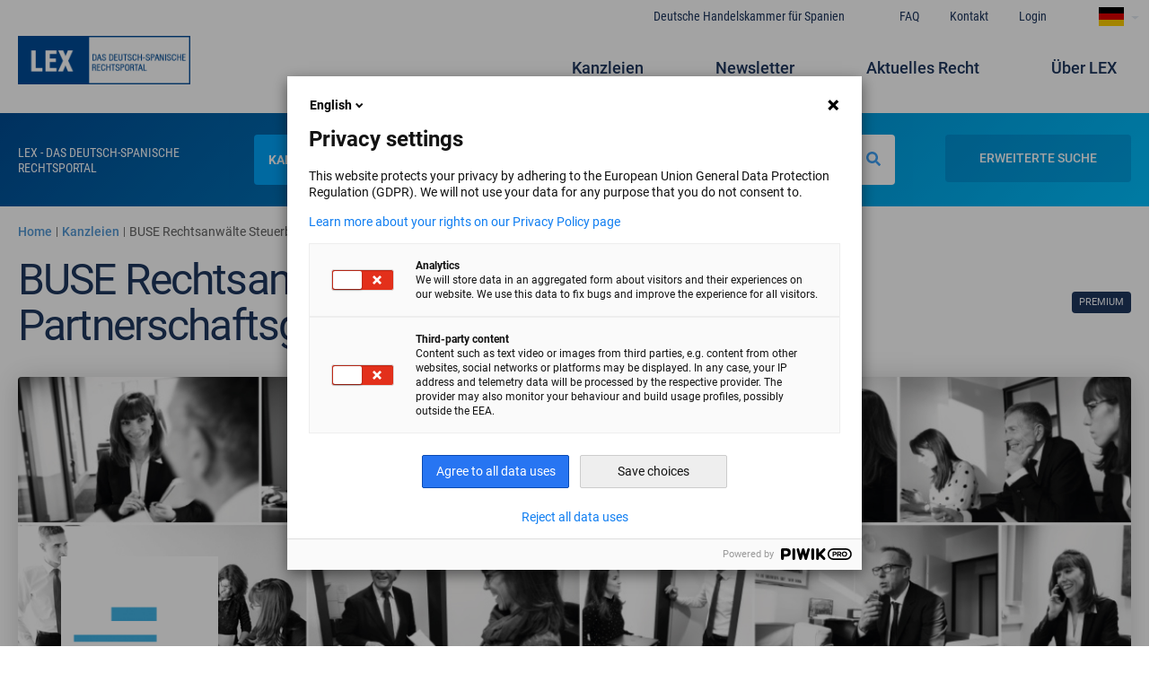

--- FILE ---
content_type: text/html; charset=UTF-8
request_url: https://lex.ahk.es/de/kanzleiverzeichnis/premium/buse-rechtsanwaelte-steuerberater-partnerschaftsgesellschaft-mbb
body_size: 11165
content:


<!-- THEME DEBUG -->
<!-- THEME HOOK: 'html' -->
<!-- FILE NAME SUGGESTIONS:
   * html--node--538.html.twig
   * html--node--%.html.twig
   * html--node.html.twig
   x html.html.twig
-->
<!-- BEGIN OUTPUT from 'themes/camara170720/templates/layout/html.html.twig' -->
<!DOCTYPE html>
<html lang="de" dir="ltr" prefix="content: http://purl.org/rss/1.0/modules/content/  dc: http://purl.org/dc/terms/  foaf: http://xmlns.com/foaf/0.1/  og: http://ogp.me/ns#  rdfs: http://www.w3.org/2000/01/rdf-schema#  schema: http://schema.org/  sioc: http://rdfs.org/sioc/ns#  sioct: http://rdfs.org/sioc/types#  skos: http://www.w3.org/2004/02/skos/core#  xsd: http://www.w3.org/2001/XMLSchema# ">
<head>
  <script type="text/javascript">
  (function(window, document, dataLayerName, id) {
  window[dataLayerName]=window[dataLayerName]||[],window[dataLayerName].push({start:(new Date).getTime(),event:"stg.start"});var scripts=document.getElementsByTagName('script')[0],tags=document.createElement('script');
  function stgCreateCookie(a,b,c){var d="";if(c){var e=new Date;e.setTime(e.getTime()+24*c*60*60*1e3),d="; expires="+e.toUTCString()}document.cookie=a+"="+b+d+"; path=/"}
  var isStgDebug=(window.location.href.match("stg_debug")||document.cookie.match("stg_debug"))&&!window.location.href.match("stg_disable_debug");stgCreateCookie("stg_debug",isStgDebug?1:"",isStgDebug?14:-1);
  var qP=[];dataLayerName!=="dataLayer"&&qP.push("data_layer_name="+dataLayerName),isStgDebug&&qP.push("stg_debug");var qPString=qP.length>0?("?"+qP.join("&")):"";
  tags.async=!0,tags.src="//ahk.containers.piwik.pro/"+id+".js"+qPString,scripts.parentNode.insertBefore(tags,scripts);
  !function(a,n,i){a[n]=a[n]||{};for(var c=0;c<i.length;c++)!function(i){a[n][i]=a[n][i]||{},a[n][i].api=a[n][i].api||function(){var a=[].slice.call(arguments,0);"string"==typeof a[0]&&window[dataLayerName].push({event:n+"."+i+":"+a[0],parameters:[].slice.call(arguments,1)})}}(i[c])}(window,"ppms",["tm","cm"]);
  })(window, document, 'dataLayer', '8a0680bf-06ed-4762-a845-fb5d14880d08');
  </script><noscript><iframe src="//ahk.containers.piwik.pro/8a0680bf-06ed-4762-a845-fb5d14880d08/noscript.html" height="0" width="0" style="display:none;visibility:hidden"></iframe></noscript>
  <meta charset="utf-8" />
<script>(function(i,s,o,g,r,a,m){i["GoogleAnalyticsObject"]=r;i[r]=i[r]||function(){(i[r].q=i[r].q||[]).push(arguments)},i[r].l=1*new Date();a=s.createElement(o),m=s.getElementsByTagName(o)[0];a.async=1;a.src=g;m.parentNode.insertBefore(a,m)})(window,document,"script","https://www.google-analytics.com/analytics.js","ga");ga("create", "UA-53643776-1", {"cookieDomain":"auto"});ga("set", "anonymizeIp", true);ga("set", "page", "\/directorio-de-profesionales\/premium\/buse-rechtsanwalte-steuerberater-partnerschaftsgesellschaft-mbb");ga("send", "pageview");</script>
<link rel="canonical" href="https://lex.ahk.es/de/kanzleiverzeichnis/premium/buse-rechtsanwaelte-steuerberater-partnerschaftsgesellschaft-mbb" />
<meta property="og:title" content="BUSE Rechtsanwälte Steuerberater Partnerschaftsgesellschaft mbB" />
<meta name="twitter:card" content="summary_large_image" />
<meta name="twitter:image" content="https://lex.ahk.es/sites/default/files/2020-03/cabecera-buse-1300x361.jpg" />
<meta name="Generator" content="Drupal 8 (https://www.drupal.org)" />
<meta name="MobileOptimized" content="width" />
<meta name="HandheldFriendly" content="true" />
<meta name="viewport" content="width=device-width, initial-scale=1.0" />
<link rel="shortcut icon" href="/sites/default/files/ms-icon-310x310.png" type="image/png" />
<link rel="alternate" hreflang="es" href="https://lex.ahk.es/directorio-de-profesionales/premium/buse-rechtsanwalte-steuerberater-partnerschaftsgesellschaft-mbb" />
<link rel="alternate" hreflang="de" href="https://lex.ahk.es/de/kanzleiverzeichnis/premium/buse-rechtsanwaelte-steuerberater-partnerschaftsgesellschaft-mbb" />
<link rel="revision" href="https://lex.ahk.es/de/kanzleiverzeichnis/premium/buse-rechtsanwaelte-steuerberater-partnerschaftsgesellschaft-mbb" />

    <title>BUSE Rechtsanwälte Steuerberater Partnerschaftsgesellschaft mbB | LEX | Das deutsch-spanische Rechtsportal</title>
    <link rel="stylesheet" media="all" href="/core/themes/stable/css/system/components/ajax-progress.module.css?snclml" />
<link rel="stylesheet" media="all" href="/core/themes/stable/css/system/components/align.module.css?snclml" />
<link rel="stylesheet" media="all" href="/core/themes/stable/css/system/components/autocomplete-loading.module.css?snclml" />
<link rel="stylesheet" media="all" href="/core/themes/stable/css/system/components/fieldgroup.module.css?snclml" />
<link rel="stylesheet" media="all" href="/core/themes/stable/css/system/components/container-inline.module.css?snclml" />
<link rel="stylesheet" media="all" href="/core/themes/stable/css/system/components/clearfix.module.css?snclml" />
<link rel="stylesheet" media="all" href="/core/themes/stable/css/system/components/details.module.css?snclml" />
<link rel="stylesheet" media="all" href="/core/themes/stable/css/system/components/hidden.module.css?snclml" />
<link rel="stylesheet" media="all" href="/core/themes/stable/css/system/components/item-list.module.css?snclml" />
<link rel="stylesheet" media="all" href="/core/themes/stable/css/system/components/js.module.css?snclml" />
<link rel="stylesheet" media="all" href="/core/themes/stable/css/system/components/nowrap.module.css?snclml" />
<link rel="stylesheet" media="all" href="/core/themes/stable/css/system/components/position-container.module.css?snclml" />
<link rel="stylesheet" media="all" href="/core/themes/stable/css/system/components/progress.module.css?snclml" />
<link rel="stylesheet" media="all" href="/core/themes/stable/css/system/components/reset-appearance.module.css?snclml" />
<link rel="stylesheet" media="all" href="/core/themes/stable/css/system/components/resize.module.css?snclml" />
<link rel="stylesheet" media="all" href="/core/themes/stable/css/system/components/sticky-header.module.css?snclml" />
<link rel="stylesheet" media="all" href="/core/themes/stable/css/system/components/system-status-counter.css?snclml" />
<link rel="stylesheet" media="all" href="/core/themes/stable/css/system/components/system-status-report-counters.css?snclml" />
<link rel="stylesheet" media="all" href="/core/themes/stable/css/system/components/system-status-report-general-info.css?snclml" />
<link rel="stylesheet" media="all" href="/core/themes/stable/css/system/components/tabledrag.module.css?snclml" />
<link rel="stylesheet" media="all" href="/core/themes/stable/css/system/components/tablesort.module.css?snclml" />
<link rel="stylesheet" media="all" href="/core/themes/stable/css/system/components/tree-child.module.css?snclml" />
<link rel="stylesheet" media="all" href="/core/themes/stable/css/core/dropbutton/dropbutton.css?snclml" />
<link rel="stylesheet" media="all" href="/modules/contrib/ckeditor_indentblock/css/plugins/indentblock/ckeditor.indentblock.css?snclml" />
<link rel="stylesheet" media="all" href="/modules/contrib/colorbox/styles/default/colorbox_style.css?snclml" />
<link rel="stylesheet" media="all" href="/themes/camara170720/dist/app.css?snclml" />
<link rel="stylesheet" media="all" href="/themes/camara170720/css/bufete-admin.css?snclml" />
<link rel="stylesheet" media="all" href="/themes/camara170720/fontawesome/css/fontawesome.min.css?snclml" />

      
<!--[if lte IE 8]>
<script src="/core/assets/vendor/html5shiv/html5shiv.min.js?v=3.7.3"></script>
<![endif]-->

        <link href="https://fonts.googleapis.com/css?family=Material+Icons|Material+Icons+Outlined|Material+Icons+Two+Tone|Material+Icons+Round|Material+Icons+Sharp" rel="stylesheet">
                </js-placeholder>
    
<body class="antialiased">
<a href="#main-content" class="visually-hidden focusable">
  Direkt zum Inhalt
</a>



<!-- THEME DEBUG -->
<!-- THEME HOOK: 'off_canvas_page_wrapper' -->
<!-- BEGIN OUTPUT from 'core/themes/stable/templates/content/off-canvas-page-wrapper.html.twig' -->
  <div class="dialog-off-canvas-main-canvas" data-off-canvas-main-canvas>
    

<!-- THEME DEBUG -->
<!-- THEME HOOK: 'page' -->
<!-- FILE NAME SUGGESTIONS:
   * page--node--538.html.twig
   * page--node--%.html.twig
   * page--node.html.twig
   x page.html.twig
-->
<!-- BEGIN OUTPUT from 'themes/camara170720/templates/layout/page.html.twig' -->
<div id="page-wrapper" class="not-front">
  <div id="page">
    <header id="header" class="header" role="banner" aria-label="Kopfzeile der Website">
      <div class="section layout-container clearfix">
        

<!-- THEME DEBUG -->
<!-- THEME HOOK: 'region' -->
<!-- FILE NAME SUGGESTIONS:
   x region--secondary-menu.html.twig
   * region.html.twig
-->
<!-- BEGIN OUTPUT from 'themes/camara170720/templates/layout/region--secondary-menu.html.twig' -->
  <div class="hidden container mx-auto condensed font-medium lg:flex justify-end pt-2 text-sm relative text-camara-900">
    <div class="absolute flex">
      

<!-- THEME DEBUG -->
<!-- THEME HOOK: 'block' -->
<!-- FILE NAME SUGGESTIONS:
   * block--secondary-navigation.html.twig
   * block--system-menu-block--secondary-menu.html.twig
   x block--system-menu-block.html.twig
   * block--system.html.twig
   * block.html.twig
-->
<!-- BEGIN OUTPUT from 'core/themes/stable/templates/block/block--system-menu-block.html.twig' -->
<nav role="navigation" aria-labelledby="block-secondary-navigation-menu" id="block-secondary-navigation">
            
  <h2 class="visually-hidden" id="block-secondary-navigation-menu">Navegación secundaria</h2>
  

        

<!-- THEME DEBUG -->
<!-- THEME HOOK: 'menu__secondary_menu' -->
<!-- FILE NAME SUGGESTIONS:
   x menu--secondary-menu.html.twig
   x menu--secondary-menu.html.twig
   * menu.html.twig
-->
<!-- BEGIN OUTPUT from 'themes/camara170720/templates/navigation/menu--secondary-menu.html.twig' -->

                      <ul class="flex justify-end text-camara-900 text-sm secondary-menu" >
                      <li >
        <a href="https://www.ahk.es/es/">Deutsche Handelskammer für Spanien</a>
              </li>
          <li >
        <a href="/de/ihr-recht-in-spanien" data-drupal-link-system-path="node/112">FAQ</a>
              </li>
          <li >
        <a href="/de/kontakt" data-drupal-link-system-path="node/128">Kontakt</a>
              </li>
          <li >
        <a href="/de/user/login" data-drupal-link-system-path="user/login">Login</a>
              </li>
        </ul>
  

<!-- END OUTPUT from 'themes/camara170720/templates/navigation/menu--secondary-menu.html.twig' -->


  </nav>

<!-- END OUTPUT from 'core/themes/stable/templates/block/block--system-menu-block.html.twig' -->



<!-- THEME DEBUG -->
<!-- THEME HOOK: 'block' -->
<!-- FILE NAME SUGGESTIONS:
   * block--dropdownlanguage.html.twig
   * block--dropdown-language--language-interface.html.twig
   * block--dropdown-language.html.twig
   * block--dropdown-language.html.twig
   x block.html.twig
-->
<!-- BEGIN OUTPUT from 'core/themes/stable/templates/block/block.html.twig' -->
<div id="block-dropdownlanguage">
  
    
      

<!-- THEME DEBUG -->
<!-- THEME HOOK: 'dropbutton_wrapper' -->
<!-- BEGIN OUTPUT from 'core/themes/stable/templates/form/dropbutton-wrapper.html.twig' -->
  <div class="dropbutton-wrapper"><div class="dropbutton-widget"><!-- THEME DEBUG --><!-- THEME HOOK: 'links__dropbutton__dropdown_language' --><!-- FILE NAME SUGGESTIONS:
   * links--dropbutton--dropdown-language.html.twig
   * links--dropbutton.html.twig
   x links.html.twig
--><!-- BEGIN OUTPUT from 'core/themes/stable/templates/navigation/links.html.twig' --><ul class="dropdown-language-item dropbutton"><li class="de"><span class="language-link active-language" title="DE" hreflang="de">Deutsch</span></li><li class="es"><a href="/directorio-de-profesionales/premium/buse-rechtsanwalte-steuerberater-partnerschaftsgesellschaft-mbb" class="language-link" title="ES" hreflang="es">Español</a></li></ul><!-- END OUTPUT from 'core/themes/stable/templates/navigation/links.html.twig' --></div></div>
<!-- END OUTPUT from 'core/themes/stable/templates/form/dropbutton-wrapper.html.twig' -->


  </div>

<!-- END OUTPUT from 'core/themes/stable/templates/block/block.html.twig' -->


    </div>
  </div>

<!-- END OUTPUT from 'themes/camara170720/templates/layout/region--secondary-menu.html.twig' -->


        

<!-- THEME DEBUG -->
<!-- THEME HOOK: 'region' -->
<!-- FILE NAME SUGGESTIONS:
   x region--primary-menu.html.twig
   * region.html.twig
-->
<!-- BEGIN OUTPUT from 'themes/camara170720/templates/layout/region--primary-menu.html.twig' -->
  <div class="flex flex-wrap items-center container mx-auto lg:py-8" >
    

<!-- THEME DEBUG -->
<!-- THEME HOOK: 'block' -->
<!-- FILE NAME SUGGESTIONS:
   * block--bloque-logo-de.html.twig
   * block--logo.html.twig
   * block--cca-additions.html.twig
   x block.html.twig
-->
<!-- BEGIN OUTPUT from 'core/themes/stable/templates/block/block.html.twig' -->
<div id="block-bloque-logo-de">
  
    
      

<!-- THEME DEBUG -->
<!-- THEME HOOK: 'logo' -->
<!-- BEGIN OUTPUT from 'modules/custom/cca_additions/templates/logo.html.twig' -->
  <a href="/de">
    <img class="w-48 hidden lg:block" src="/sites/default/files/images/logo-footer-azul%20%281%29.png" alt="logo">
  </a>

<!-- END OUTPUT from 'modules/custom/cca_additions/templates/logo.html.twig' -->


  </div>

<!-- END OUTPUT from 'core/themes/stable/templates/block/block.html.twig' -->



<!-- THEME DEBUG -->
<!-- THEME HOOK: 'block' -->
<!-- FILE NAME SUGGESTIONS:
   x block--camara-main-menu.html.twig
   * block--system-menu-block--main.html.twig
   * block--system-menu-block.html.twig
   * block--system.html.twig
   * block.html.twig
-->
<!-- BEGIN OUTPUT from 'themes/camara170720/templates/block/block--camara-main-menu.html.twig' -->
<nav class="flex-1 fixed md:relative top-0 w-full z-50" role="navigation"
     aria-labelledby="block-camara-main-menu-menu" id="block-camara-main-menu">
            
  <h2 class="visually-hidden" id="block-camara-main-menu-menu">Navegación principal</h2>
  

        

<!-- THEME DEBUG -->
<!-- THEME HOOK: 'menu__main' -->
<!-- FILE NAME SUGGESTIONS:
   x menu--main.html.twig
   x menu--main.html.twig
   * menu.html.twig
-->
<!-- BEGIN OUTPUT from 'themes/camara170720/templates/navigation/menu--main.html.twig' -->

    <div class="bg-white w-full flex lg:hidden px-4 py-4 items-center">
  <div id="menu-button-toggle" class="mr-auto">
    <i class="fas fa-bars text-camara-900 text-3xl"></i>
  </div>
  <div class="bg-camara-700 text-xl w-2/12 py-1 mx-auto flex justify-center items-center">
    <h1 class="uppercase text-white font-bold mx-auto"><a href="https://lex.ahk.es/de">LEX</a></h1>
  </div>
  

<!-- THEME DEBUG -->
<!-- THEME HOOK: 'links__language_block' -->
<!-- FILE NAME SUGGESTIONS:
   * links--language-block.html.twig
   x links.html.twig
-->
<!-- BEGIN OUTPUT from 'core/themes/stable/templates/navigation/links.html.twig' -->
<ul class="language-switcher-language-url"><li hreflang="es" data-drupal-link-system-path="node/538" class="es"><a href="/directorio-de-profesionales/premium/buse-rechtsanwalte-steuerberater-partnerschaftsgesellschaft-mbb" class="language-link" hreflang="es" data-drupal-link-system-path="node/538">ES</a></li><li hreflang="de" data-drupal-link-system-path="node/538" class="de is-active"><a href="/de/kanzleiverzeichnis/premium/buse-rechtsanwaelte-steuerberater-partnerschaftsgesellschaft-mbb" class="language-link is-active" hreflang="de" data-drupal-link-system-path="node/538">DE</a></li></ul>
<!-- END OUTPUT from 'core/themes/stable/templates/navigation/links.html.twig' -->


  <div id="searchButton" class="search-button ml-auto">
    <i class="fas fa-search text-camara-900 text-3xl"></i>
  </div>

</div>
                  <ul id="main-menu" class="hidden lg:flex flex-wrap bg-white lg:bg-transparent p-8 pt-0 lg:p-0 lg:justify-end text-camara-900 text-lg font-medium"  data-opened="false">
                              <li class="w-full lg:w-auto mt-4 lg:mr-20" >
      
        <a href="/de/kanzleiverzeichnis" data-drupal-link-system-path="directorio-profesionales">Kanzleien</a>
              </li>
                    <li class="w-full lg:w-auto mt-4 lg:mr-20" >
      
        <a href="/de/newsletters" data-drupal-link-system-path="newsletters">Newsletter</a>
              </li>
                    <li class="w-full lg:w-auto mt-4 lg:mr-20" >
      
        <a href="/de/aktuelles-recht" data-drupal-link-system-path="actualidad-juridica">Aktuelles Recht</a>
              </li>
                  <li class="w-full lg:w-auto mt-4 lg:mr-4" >
        
        <a href="/de/anwalte" data-drupal-link-system-path="node/289">Über LEX</a>
              </li>
        </ul>
  

<!-- END OUTPUT from 'themes/camara170720/templates/navigation/menu--main.html.twig' -->


  </nav>

<!-- END OUTPUT from 'themes/camara170720/templates/block/block--camara-main-menu.html.twig' -->


  </div>

<!-- END OUTPUT from 'themes/camara170720/templates/layout/region--primary-menu.html.twig' -->


                <div class="py-6 bg-header px-4 lg:px-16 flex flex-wrap items-center">
  <div class="wrapper-buscador container mx-auto flex flex-wrap lg:flex-no-wrap justify-around lg:w-4/4">
    <div class="w-full lg:w-1/6 flex lg:block flex-wrap pt-3"><p
        class="hidden lg:block uppercase text-white leading-tight text-sm condensed">
        LEX - Das deutsch-spanische Rechtsportal
      </p>
    </div>
    <div class="w-full lg:w-4/6 flex lg:block flex-wrap">
      <search-form-block :title="false" page="https://lex.ahk.es/de/kanzleiverzeichnis/premium/buse-rechtsanwaelte-steuerberater-partnerschaftsgesellschaft-mbb"></search-form-block>
    </div>
    <div class="advanced-search-button-wrapper w-full hidden lg:block lg:w-1/6 flex lg:block flex-wrap text-right pr-4">
      <advanced-search-button
        articles-action="https://lex.ahk.es/de/buscador-articulos-avanzado"
        profesionales-action="https://lex.ahk.es/de/buscador-bufetes-avanzado"
      ></advanced-search-button>
    </div>
  </div>
</div>
      </div>
    </header>
            <div id="main-wrapper" class="layout-main-wrapper layout-container clearfix">
      <div id="main" class="layout-main clearfix">
        

<!-- THEME DEBUG -->
<!-- THEME HOOK: 'region' -->
<!-- FILE NAME SUGGESTIONS:
   * region--breadcrumb.html.twig
   x region.html.twig
-->
<!-- BEGIN OUTPUT from 'core/themes/stable/templates/layout/region.html.twig' -->
  <div>
    

<!-- THEME DEBUG -->
<!-- THEME HOOK: 'block' -->
<!-- FILE NAME SUGGESTIONS:
   * block--breadcrumbs.html.twig
   * block--system-breadcrumb-block.html.twig
   * block--system.html.twig
   x block.html.twig
-->
<!-- BEGIN OUTPUT from 'core/themes/stable/templates/block/block.html.twig' -->
<div id="block-breadcrumbs">
  
    
      

<!-- THEME DEBUG -->
<!-- THEME HOOK: 'breadcrumb' -->
<!-- BEGIN OUTPUT from 'themes/camara170720/templates/navigation/breadcrumb.html.twig' -->
<div class="container mx-auto px-4 lg:px-0">
  <nav class="py-4" role="navigation" aria-labelledby="system-breadcrumb">
    <h2 id="system-breadcrumb" class="visually-hidden">Pfadnavigation</h2>
    <ol class="breadcrumb-items-wrapper flex items-center">
              <li class="breadcrumb-item mr-1 text-cca-626262">
                      <a class="text-cca-297FCA opacity-80 font-medium" href="/de">Home</a>
                  </li>
                  <li class="breadcrumb-separator mr-1 text-xs text-cca-626262">
            |
          </li>
                      <li class="breadcrumb-item mr-1 text-cca-626262">
                      <a class="text-cca-297FCA opacity-80 font-medium" href="/de/kanzleiverzeichnis">Kanzleien</a>
                  </li>
                  <li class="breadcrumb-separator mr-1 text-xs text-cca-626262">
            |
          </li>
                      <li class="breadcrumb-item mr-1 text-cca-626262">
                      <span>BUSE Rechtsanwälte Steuerberater Partnerschaftsgesellschaft mbB</span>
                  </li>
                  </ol>
  </nav>
</div>

<!-- END OUTPUT from 'themes/camara170720/templates/navigation/breadcrumb.html.twig' -->


  </div>

<!-- END OUTPUT from 'core/themes/stable/templates/block/block.html.twig' -->


  </div>

<!-- END OUTPUT from 'core/themes/stable/templates/layout/region.html.twig' -->


        <main id="content" class="column main-content" role="main">
          <section class="section">
            <a id="main-content" tabindex="-1"></a>
            

<!-- THEME DEBUG -->
<!-- THEME HOOK: 'region' -->
<!-- FILE NAME SUGGESTIONS:
   * region--content.html.twig
   x region.html.twig
-->
<!-- BEGIN OUTPUT from 'core/themes/stable/templates/layout/region.html.twig' -->
  <div>
    <div data-drupal-messages-fallback class="hidden"></div>

<!-- THEME DEBUG -->
<!-- THEME HOOK: 'block' -->
<!-- FILE NAME SUGGESTIONS:
   * block--camara-content.html.twig
   * block--system-main-block.html.twig
   * block--system.html.twig
   x block.html.twig
-->
<!-- BEGIN OUTPUT from 'core/themes/stable/templates/block/block.html.twig' -->
<div id="block-camara-content">
  
    
      

<!-- THEME DEBUG -->
<!-- THEME HOOK: 'node' -->
<!-- FILE NAME SUGGESTIONS:
   * node--de-kanzleiverzeichnis-premium-buse-rechtsanwaelte-steuerberater-partnerschaftsgesellschaft-mbb.html.twig
   * node--538--full.html.twig
   * node--538.html.twig
   * node--bufete--full.html.twig
   x node--bufete.html.twig
   * node--full.html.twig
   * node.html.twig
-->
<!-- BEGIN OUTPUT from 'themes/camara170720/templates/content/node--bufete.html.twig' -->
<article  data-history-node-id="538" role="article" about="/de/kanzleiverzeichnis/premium/buse-rechtsanwaelte-steuerberater-partnerschaftsgesellschaft-mbb">
  <div class="bufete-node-full-container container mx-auto">
    
        

    
    <div>
      <div class="justify-between flex items-center mb-8">
        <h2 class="text-32 sm:text-32 md:text-48 lg:text-48 xl:text-48 leading-32 sm:leading-32 md:leading-51 lg:leading-51 xl:leading-51 text-cca-1D365E tracking-tight185">BUSE Rechtsanwälte Steuerberater Partnerschaftsgesellschaft mbB</h2>
                  <span class="uppercase bg-camara-900 text-cca-FBFDFF px-2 text-11 rounded p-1 socio-tipo-0">Premium</span>
              </div>
              <div class="relative banner-logo-container">
          <img class="w-full object-cover banner-bufete rounded" src="/sites/default/files/2020-03/cabecera-buse-1300x361.jpg" alt="banner-bufete">
                            

<!-- THEME DEBUG -->
<!-- THEME HOOK: 'image_style' -->
<!-- BEGIN OUTPUT from 'core/themes/stable/templates/field/image-style.html.twig' -->


<!-- THEME DEBUG -->
<!-- THEME HOOK: 'image' -->
<!-- BEGIN OUTPUT from 'core/themes/stable/templates/field/image.html.twig' -->
<img class="detalle-cabecera-bufete bottom-0 z-30 absolute logo-bufete ml-24 sm:ml-24 md:ml-12 lg:ml-12 xl:ml-12" src="/sites/default/files/styles/detalle_cabecera_bufete/public/2021-02/20210223-1300x1300-logo-buse%20%28002%29_0.jpg?itok=lIvCg_FY" alt="BUSE Rechtsanwälte Steuerberater Partnerschaftsgesellschaft mbB" typeof="foaf:Image" />

<!-- END OUTPUT from 'core/themes/stable/templates/field/image.html.twig' -->



<!-- END OUTPUT from 'core/themes/stable/templates/field/image-style.html.twig' -->


       
      </div>
      <div class="flex flex-wrap py-8">
        <div class="lg:w-1/3 px-4">
          <h2 class="text-camara-900 text-xl mb-4 font-medium">BUSE Rechtsanwälte Steuerberater Partnerschaftsgesellschaft mbB</h2>
          <ul class="text-camara-900 mb-2 leading-loose">
            <li><span
                class="font-bold">Gründungsjahr:</span> 1997
            </li>
                                              </ul>
          <p class="text-camara-900 mb-4"><span class="font-bold">Kategorien: </span><br>
                          Handelsrecht,                          Gesellschaftsrecht,                          Erbrecht und Familienrecht,                          Immobilienrecht,                          Europarecht                      </p>

          <p class="text-camara-900 mb-4"><span class="font-bold">Branchen: </span><br>
                          Anwälte                      </p>
          <p class="text-camara-900 mb-8"><span
              class="font-bold">
Letzte Aktualisierung:</span> 09.01.2020</p>
        </div>
        <div class="texto-largo lg:w-1/3 mb-3 px-4 text-cca-4B4B4B leading-25">
                                              <p>Buse&nbsp;ist Ihr Partner in allen Fragen des nationalen und internationalen Wirtschafts- und Steuerrechts. Unsere Full-Service-Kanzlei steht Ihnen bei allen Projekten und Transaktionen, wie auch in der täglichen Beratung mit über 100 spezialisierten Berufsträger/-innen zur Seite. Lassen Sie sich kompetent beraten, so umfassend und individuell, wie Sie es wünschen. Im In- und Ausland: an Standorten in sechs deutschen Großstädten und in acht Büros im Ausland.</p>

                                <!--<p><p>Buse&nbsp;ist Ihr Partner in allen Fragen des nationalen und internationalen Wirtschafts- und Steuerrechts. Unsere Full-Service-Kanzlei steht Ihnen bei allen Projekten und Transaktionen, wie auch in der täglichen Beratung mit über 100 spezialisierten Berufsträger/-innen zur Seite. Lassen Sie sich kompetent beraten, so umfassend und individuell, wie Sie es wünschen. Im In- und Ausland: an Standorten in sechs deutschen Großstädten und in acht Büros im Ausland.</p>
</p>-->
        </div>
        <div class="w-full lg:w-1/3 px-4">
          <a class="uppercase bg-cca text-white px-4 py-2 rounded"
             href="https://buse.de/"
             target="_blank">
Webseite ></a>
          <h3 class="mt-6 text-camara-900 font-bold mb-4">Adressen von BUSE Rechtsanwälte Steuerberater Partnerschaftsgesellschaft mbB</h3>
                                                                                
                                          <bufete-info
                bufete-location="Frankfurt am Main"
                bufete-direction1="Bockenheimer Landstraße 101"
                bufete-direction2="60325 / Frankfurt am Main / Deutschland"
                bufete-phone="+49 69989 7235-0"
                bufete-fax="+49 69989 7235-99"
                bufete-email="frankfurt@buse.de"
              ></bufete-info>
                                <!--                                                                
                                    <bufete-info
              bufete-location="Frankfurt am Main"
              bufete-direction1="Bockenheimer Landstraße 101"
              bufete-direction2="60325 / Frankfurt am Main / Deutschland"
              bufete-phone="+49 69989 7235-0"
              bufete-fax="+49 69989 7235-99"
              bufete-email="frankfurt@buse.de"
            ></bufete-info>-->
                  </div>
      </div>
    </div>
  </div>
      <div class="bg-camara-200" style="/*background-color: #EDF7FF;*/">
      <h2 class="text-32 text-cca-1D365E leading-51 tracking-tight123 text-center pt-12">Kontakte</h2>
      <carousel
        class="py-8 md:w-3/5 mx-auto rounded"
        pagination-active-color="#3FA2F7"
        pagination-color="#CAE5FD"
        v-bind:autoplay-timeout="4000"
        v-bind:loop="true"
        v-bind:autoplay="true"
        v-bind:autoplay-hover-pause="true"
        v-bind:pagination-padding="3"
        v-bind:per-page="1"
        v-bind:navigation-enabled="true"
        v-bind:pagination-enabled="true"
        navigation-prev-label="<svg class='text-camara-900 w-6' xmlns='http://www.w3.org/2000/svg' viewBox='0 0 102.66 183.35'><path fill='none' d='M82.18 3.85l-.81.8'/><path fill='currentColor' d='M90.1 0h-.88a7.62 7.62 0 00-1 .11 12.49 12.49 0 00-6.53 3.1h-.06l-1 1-74 74a15.85 15.85 0 00-3.61 3.65 16.16 16.16 0 00-2.9 7.33c0 .4 0 .81-.1 1.21a4.66 4.66 0 000 .84.49.49 0 000 .17 11.22 11.22 0 000 1.16 15.75 15.75 0 001.51 5.59 15.48 15.48 0 001.86 3 15.9 15.9 0 002.63 2.62l73 73.81a12.68 12.68 0 003.56 3.59 13.14 13.14 0 002.28 1.22 12.69 12.69 0 004.67.95h1.15a12.74 12.74 0 0011.73-11.73v-1.15a12.76 12.76 0 00-.87-4.49 12.9 12.9 0 00-4.84-6l-65-65.67-.68-.68-2.23-2.25 2.23-2.26.69-.68 65.69-65.7a13 13 0 002.84-2.74 12.5 12.5 0 002.3-5.58c0-.33.09-.65.11-1a6.46 6.46 0 000-.88A12.59 12.59 0 0090.1 0zm-7.92 3.85l-.81.8z'/></svg>"
        navigation-next-label="<svg class='text-camara-900 w-6' xmlns='http://www.w3.org/2000/svg' viewBox='0 0 102.71 183.28'><path fill='none' d='M20.51 3.83l.8.8'/><path fill='currentColor' d='M0 12.56v.88a7.62 7.62 0 00.11 1 12.53 12.53 0 00.85 3 12 12 0 001.49 2.54 12.26 12.26 0 002.69 2.69l65.69 65.7.68.68 2.26 2.26-2.23 2.25-.67.68L5.9 159.98a12.83 12.83 0 00-5.71 10.49v1.15A12.74 12.74 0 0012 183.28h1.15a12.69 12.69 0 004.67-1 13.23 13.23 0 002.29-1.22 12.94 12.94 0 003.56-3.59l73-73.81a16.29 16.29 0 004.47-5.62 15.54 15.54 0 001.51-5.59 11.27 11.27 0 00.06-1.16v-1a12.09 12.09 0 00-.12-1.21 15.54 15.54 0 00-1.34-4.67 15.07 15.07 0 00-1.56-2.66A15.49 15.49 0 0096 78.21l-74-74-.95-1H21A12.44 12.44 0 0014.45.12c-.33-.05-.65-.09-1-.11s-.58 0-.88 0A12.59 12.59 0 000 12.56zm21.31-7.93l-.8-.8z'/></svg>">
                                                                            <slide class="flex">
            <div class="rounded px-8">
              <div class="flex flex-wrap bg-white">
                <div class="lg:w-1/3">
                  <img class="rounded"
                       src="/sites/default/files/2021-01/thomas-rinne%20-bs-994x1300_ULTIMA.png"
                       alt="Dr. Thomas Rinne">
                </div>
                <div class="w-full lg:w-2/3 px-10 pt-12">
                  <div class="flex flex-wrap">
                    <div class="w-full lg:w-1/2 mb-6">
                      <h3
                        class="text-24 text-cca-1D365E leading-34">Dr. Thomas Rinne</h3>
                      <p class="text-16 text-cca-4B4B4B leading-25">
Sprachen:
                                                  Deutsch,                                                  Spanisch,                                                  Englisch                        </p>
                                              <p class="text-16 text-cca-4B4B4B leading-25">Standort: Frankfurt am Main</p>
                                          </div>
                    <div class="w-full lg:w-1/2 mb-6">
                                              <p class="text-16 text-cca-4B4B4B leading-25">Tel.: +49 69 989 7235-0</p>
                                                                    <p class="text-16 text-cca-4B4B4B leading-25">Fax: +49 69 9897235-99</p>
                                            <p class="text-16 text-cca-4B4B4B leading-25">E-Mail:<br/> <a href="mailto:rinne@buse.de">rinne@buse.de</a></p>
                    </div>
                  </div>
                  <div class="flex py-4">
                    <div class="texto-largo text-16 text-cca-4B4B4B leading-25"><p>Dr. Thomas Rinne ist Partner bei Buse&nbsp;in Frankfurt am Main.</p>

<p>Er berät Unternehmen in ihren grenzüberschreitenden Vertragsangelegenheiten und Transaktionen. Schwerpunkte sind dabei das Vertriebsrecht, Lieferketten, Qualitätssicherungsvereinbarungen sowie&nbsp; Produkthaftung.</p>
</div>
                  </div>
                  <div class="pb-3">
                                                                  <a class="text-cca-00A4FA text-16 font-medium" href="/de/buscador-articulos/Dr. Thomas Rinne?search=Dr. Thomas Rinne">
                                                <span class="text-link">Artikel lesen</span>
                          <i class="material-icons">keyboard_arrow_right</i>
                        </a>
                                      </div>
                </div>
              </div>
            </div>
          </slide>
                                                                            <slide class="flex">
            <div class="rounded px-8">
              <div class="flex flex-wrap bg-white">
                <div class="lg:w-1/3">
                  <img class="rounded"
                       src="/sites/default/files/2020-03/lidia-minaya-bs-994x1300.png"
                       alt="Lidia Minaya Moreno ">
                </div>
                <div class="w-full lg:w-2/3 px-10 pt-12">
                  <div class="flex flex-wrap">
                    <div class="w-full lg:w-1/2 mb-6">
                      <h3
                        class="text-24 text-cca-1D365E leading-34">Lidia Minaya Moreno</h3>
                      <p class="text-16 text-cca-4B4B4B leading-25">
Sprachen:
                                                  Deutsch,                                                  Spanisch,                                                  Englisch                        </p>
                                              <p class="text-16 text-cca-4B4B4B leading-25">Standort: Frankfurt am Main</p>
                                          </div>
                    <div class="w-full lg:w-1/2 mb-6">
                                              <p class="text-16 text-cca-4B4B4B leading-25">Tel.: +49 69 9897235-0</p>
                                                                    <p class="text-16 text-cca-4B4B4B leading-25">Fax: +49 69 9897235-99</p>
                                            <p class="text-16 text-cca-4B4B4B leading-25">E-Mail:<br/> <a href="mailto:minaya@buse.de">minaya@buse.de</a></p>
                    </div>
                  </div>
                  <div class="flex py-4">
                    <div class="texto-largo text-16 text-cca-4B4B4B leading-25"><p>Frau Lidia Minaya Moreno ist Abogada im Team von Herrn Rechtsanwalt und Abogado Dr. Thomas Rinne am Standort Frankfurt von Buse. Sie ist Mitglied der Rechtsanwaltskammer Frankfurt am Main und der Deutsch-Spanischen Juristenvereinigung e.V.</p>

<p>Lidia Minaya Moreno ist im Bereich Deutsch-spanische Rechtsbeziehungen mit Schwerpunkten im Zivil-, Immobilien-, Insolvenz- und Gesellschaftsrecht als Abogada tätig.</p>
</div>
                  </div>
                  <div class="pb-3">
                                                                  <a class="text-cca-00A4FA text-16 font-medium" href="/de/buscador-articulos/Lidia Minaya Moreno?search=Lidia Minaya Moreno">
                                                <span class="text-link">Artikel lesen</span>
                          <i class="material-icons">keyboard_arrow_right</i>
                        </a>
                                      </div>
                </div>
              </div>
            </div>
          </slide>
              </carousel>
    </div>
        <div class="bg-white container mx-auto px-3 py-16">
      <count-bufete-articles :bufete-id="538" bufete-title="BUSE Rechtsanwälte Steuerberater Partnerschaftsgesellschaft mbB"></count-bufete-articles>      
      <bufete-articles :bufete-id="538"></bufete-articles>  
                 
    </div>
  </article>

<!-- END OUTPUT from 'themes/camara170720/templates/content/node--bufete.html.twig' -->


  </div>

<!-- END OUTPUT from 'core/themes/stable/templates/block/block.html.twig' -->


  </div>

<!-- END OUTPUT from 'core/themes/stable/templates/layout/region.html.twig' -->


          </section>
        </main>
                      </div>
    </div>
        <footer class="site-footer bg-camara-700">
      <div class="layout-container">
                  <div class="site-footer__top clearfix py-12 container mx-auto text-camara-100 flex flex-wrap">
            

<!-- THEME DEBUG -->
<!-- THEME HOOK: 'region' -->
<!-- FILE NAME SUGGESTIONS:
   x region--footer-first.html.twig
   * region.html.twig
-->
<!-- BEGIN OUTPUT from 'themes/camara170720/templates/layout/region--footer-first.html.twig' -->
  <div class="footer-container" >
    

<!-- THEME DEBUG -->
<!-- THEME HOOK: 'block' -->
<!-- FILE NAME SUGGESTIONS:
   * block--footer1.html.twig
   * block--block-content--7fc933ca-c68e-4db2-82f5-6789eb68938f.html.twig
   * block--block-content.html.twig
   * block--block-content.html.twig
   x block.html.twig
-->
<!-- BEGIN OUTPUT from 'core/themes/stable/templates/block/block.html.twig' -->
<div id="block-footer1">
  
    
      

<!-- THEME DEBUG -->
<!-- THEME HOOK: 'field' -->
<!-- FILE NAME SUGGESTIONS:
   * field--body--full.html.twig
   * field--body--full.html.twig
   * field--block-content--full--body--basic.html.twig
   * field--block-content--full--body.html.twig
   * field--block-content--full--basic.html.twig
   * field--block-content--body--basic.html.twig
   * field--block-content--body.html.twig
   * field--block-content--basic.html.twig
   * field--full--body.html.twig
   * field--full--basic.html.twig
   * field--full.html.twig
   * field--body.html.twig
   * field--text-with-summary.html.twig
   x field.html.twig
-->
<!-- BEGIN OUTPUT from 'core/themes/stable/templates/field/field.html.twig' -->

            <div><!--<p><img alt="LEX" data-entity-type="file" data-entity-uuid="e2c8607b-7677-4daf-9a2f-edc0f078303a" height="63" src="/sites/default/files/inline-images/logo-footer-1.png" width="223" />-->
<p><img alt="AHK" data-entity-type="file" data-entity-uuid="a458364d-0d83-4618-920a-04eac3234d0f" height="82" src="/sites/default/files/inline-images/logo-footer-1_0.png" width="291" /></p>

<p> </p>

<p>Die Plattform LEX bietet Ihnen direkten Kontakt zu deutsch-spanisch sprachigen Rechtsanwälten, Steuerberatern und Wirtschaftsprüfern in Spanien und in Deutschland, sowie Informationen zu aktuellen rechtlichen Themen aus beiden Ländern. Alle in LEX geführten Kanzleien sind Mitglieder der AHK Spanien.</p>

<p> </p>

<p> </p>

<p><img alt="LEX" data-entity-type="file" data-entity-uuid="826c3079-02d2-44a1-9484-4fb625a93c8e" height="47" src="/sites/default/files/inline-images/CCAPE_alem%C3%A1n1.png" width="212" /></p>

<p> </p>
</div>
      
<!-- END OUTPUT from 'core/themes/stable/templates/field/field.html.twig' -->


  </div>

<!-- END OUTPUT from 'core/themes/stable/templates/block/block.html.twig' -->


  </div>

<!-- END OUTPUT from 'themes/camara170720/templates/layout/region--footer-first.html.twig' -->


            

<!-- THEME DEBUG -->
<!-- THEME HOOK: 'region' -->
<!-- FILE NAME SUGGESTIONS:
   x region--footer-second.html.twig
   * region.html.twig
-->
<!-- BEGIN OUTPUT from 'themes/camara170720/templates/layout/region--footer-second.html.twig' -->
  <div class="footer-container" >
    

<!-- THEME DEBUG -->
<!-- THEME HOOK: 'block' -->
<!-- FILE NAME SUGGESTIONS:
   x block--footer-menu-2.html.twig
   * block--system-menu-block--footer-2.html.twig
   * block--system-menu-block.html.twig
   * block--system.html.twig
   * block.html.twig
-->
<!-- BEGIN OUTPUT from 'themes/camara170720/templates/block/block--footer-menu-2.html.twig' -->
<nav role="navigation" aria-labelledby="block-footer-menu-2-menu" id="block-footer-menu-2">
      
  <h2 class="text-lg mb-8"  id="block-footer-menu-2-menu">Menü</h2>
  

        

<!-- THEME DEBUG -->
<!-- THEME HOOK: 'menu__footer_2' -->
<!-- FILE NAME SUGGESTIONS:
   x menu--footer-2.html.twig
   x menu--footer-2.html.twig
   * menu.html.twig
-->
<!-- BEGIN OUTPUT from 'themes/camara170720/templates/navigation/menu--footer-2.html.twig' -->

              <ul>
              <li class="menu-footer-item" >
        <a href="/de" data-drupal-link-system-path="&lt;front&gt;">Home</a>
              </li>
          <li class="menu-footer-item" >
        <a href="/de/kanzleiverzeichnis" data-drupal-link-system-path="directorio-profesionales">Kanzleiverzeichnis</a>
              </li>
          <li class="menu-footer-item" >
        <a href="/de/newsletters" data-drupal-link-system-path="newsletters">Newsletter</a>
              </li>
          <li class="menu-footer-item" >
        <a href="/de/aktuelles-recht" data-drupal-link-system-path="actualidad-juridica">Aktuelles Recht</a>
              </li>
          <li class="menu-footer-item" >
        <a href="/de/anwalte" data-drupal-link-system-path="node/289">Über LEX</a>
              </li>
          <li class="menu-footer-item" >
        <a href="/de/allgemeine-geschaeftsbedingungen" data-drupal-link-system-path="node/1439">Allgemeine Nutzungsbedingungen</a>
              </li>
          <li class="menu-footer-item" >
        <a href="/de/kontakt" data-drupal-link-system-path="node/128">Kontakt</a>
              </li>
        </ul>
  


<!-- END OUTPUT from 'themes/camara170720/templates/navigation/menu--footer-2.html.twig' -->


  </nav>


<!-- END OUTPUT from 'themes/camara170720/templates/block/block--footer-menu-2.html.twig' -->


  </div>

<!-- END OUTPUT from 'themes/camara170720/templates/layout/region--footer-second.html.twig' -->


            

<!-- THEME DEBUG -->
<!-- THEME HOOK: 'region' -->
<!-- FILE NAME SUGGESTIONS:
   x region--footer-third.html.twig
   * region.html.twig
-->
<!-- BEGIN OUTPUT from 'themes/camara170720/templates/layout/region--footer-third.html.twig' -->
  <div class="footer-container" >
    

<!-- THEME DEBUG -->
<!-- THEME HOOK: 'block' -->
<!-- FILE NAME SUGGESTIONS:
   x block--footer-menu-3.html.twig
   * block--system-menu-block--footer-3.html.twig
   * block--system-menu-block.html.twig
   * block--system.html.twig
   * block.html.twig
-->
<!-- BEGIN OUTPUT from 'themes/camara170720/templates/block/block--footer-menu-3.html.twig' -->
<nav role="navigation" aria-labelledby="block-footer-menu-3-menu" id="block-footer-menu-3">
      
  <h2 class="text-lg mb-8"  id="block-footer-menu-3-menu">Kanzleibereich</h2>
  

        

<!-- THEME DEBUG -->
<!-- THEME HOOK: 'menu__footer_3' -->
<!-- FILE NAME SUGGESTIONS:
   x menu--footer-3.html.twig
   x menu--footer-3.html.twig
   * menu.html.twig
-->
<!-- BEGIN OUTPUT from 'themes/camara170720/templates/navigation/menu--footer-3.html.twig' -->

              <ul>
              <li class="menu-footer-item" >
        <a href="/de/ihr-recht-in-spanien" data-drupal-link-system-path="node/112">FAQ</a>
              </li>
          <li class="menu-footer-item" >
        <a href="/de/kontakt" data-drupal-link-system-path="node/128">Registrieren</a>
              </li>
          <li class="menu-footer-item" >
        <a href="/de/user/login" data-drupal-link-system-path="user/login">Login</a>
              </li>
        </ul>
  


<!-- END OUTPUT from 'themes/camara170720/templates/navigation/menu--footer-3.html.twig' -->


  </nav>

<!-- END OUTPUT from 'themes/camara170720/templates/block/block--footer-menu-3.html.twig' -->


    <div class="footer-social-icons flex">
      <a href="https://www.linkedin.com/company/camara-de-comercio-alemana-para-espana/" target="_blank" class="w-8 h-8 bg-white flex items-center justify-center text-camara-700 rounded text-xl mr-3">
          <i class="fab fa-linkedin-in"></i>
      </a>
<!--      <a href="https://twitter.com/AHK_es" target="_blank" class="w-8 h-8 bg-white flex items-center justify-center text-camara-700 rounded text-xl mr-3">
        <i class="fab fa-twitter"></i>
      </a>-->
      <a href="https://www.flickr.com/photos/camara-alemana-espana/albums" target="_blank" class="w-8 h-8 bg-white flex items-center justify-center text-camara-700 rounded text-xl mr-3">
        <i class="fab fa-flickr"></i>
      </a>
      <a href="https://www.youtube.com/user/sociosahk" target="_blank" class="w-8 h-8 bg-white flex items-center justify-center text-camara-700 rounded text-xl mr-3">
        <i class="fab fa-youtube"></i>
      </a>
    </div>
  </div>

<!-- END OUTPUT from 'themes/camara170720/templates/layout/region--footer-third.html.twig' -->


            

<!-- THEME DEBUG -->
<!-- THEME HOOK: 'region' -->
<!-- FILE NAME SUGGESTIONS:
   x region--footer-fourth.html.twig
   * region.html.twig
-->
<!-- BEGIN OUTPUT from 'themes/camara170720/templates/layout/region--footer-fourth.html.twig' -->
  <div class="footer-container" >
    

<!-- THEME DEBUG -->
<!-- THEME HOOK: 'block' -->
<!-- FILE NAME SUGGESTIONS:
   * block--newsletter-footer.html.twig
   * block--cca-additions-subscribe-to-newsletter-footer.html.twig
   * block--cca-additions.html.twig
   x block.html.twig
-->
<!-- BEGIN OUTPUT from 'core/themes/stable/templates/block/block.html.twig' -->
<div id="block-newsletter-footer">
  
      <h2>Newsletter</h2>
    
      

<!-- THEME DEBUG -->
<!-- THEME HOOK: 'form' -->
<!-- FILE NAME SUGGESTIONS:
   * form--cca-additions-subscribe-to-newsletter-footer-form.html.twig
   x form.html.twig
-->
<!-- BEGIN OUTPUT from 'core/themes/stable/templates/form/form.html.twig' -->
<form class="cca-additions-subscribe-to-newsletter-footer-form" data-drupal-selector="cca-additions-subscribe-to-newsletter-footer-form" action="/de/kanzleiverzeichnis/premium/buse-rechtsanwaelte-steuerberater-partnerschaftsgesellschaft-mbb" method="post" id="cca-additions-subscribe-to-newsletter-footer-form" accept-charset="UTF-8">
  

<!-- THEME DEBUG -->
<!-- THEME HOOK: 'container' -->
<!-- BEGIN OUTPUT from 'core/themes/stable/templates/form/container.html.twig' -->
<div class="mt-6 justify-center js-form-wrapper form-wrapper" data-drupal-selector="edit-wrap" id="edit-wrap">

<!-- THEME DEBUG -->
<!-- THEME HOOK: 'form_element' -->
<!-- BEGIN OUTPUT from 'core/themes/stable/templates/form/form-element.html.twig' -->
<div class="js-form-item form-item js-form-type-email form-item-email js-form-item-email form-no-label">
        

<!-- THEME DEBUG -->
<!-- THEME HOOK: 'input__email' -->
<!-- FILE NAME SUGGESTIONS:
   * input--email.html.twig
   x input.html.twig
-->
<!-- BEGIN OUTPUT from 'core/themes/stable/templates/form/input.html.twig' -->
<input placeholder="Geben Sie Ihre E-Mail-Adresse ein" class="w-full bg-cca-lighter py-4 px-3 rounded mb-6  form-email required" data-drupal-selector="edit-email" type="email" id="edit-email" name="email" value="" size="60" maxlength="254" required="required" aria-required="true" />

<!-- END OUTPUT from 'core/themes/stable/templates/form/input.html.twig' -->


        </div>

<!-- END OUTPUT from 'core/themes/stable/templates/form/form-element.html.twig' -->



<!-- THEME DEBUG -->
<!-- THEME HOOK: 'input__submit' -->
<!-- FILE NAME SUGGESTIONS:
   * input--submit.html.twig
   x input.html.twig
-->
<!-- BEGIN OUTPUT from 'core/themes/stable/templates/form/input.html.twig' -->
<input class="bg-cca p-4 rounded uppercase text-white font-medium mb-6 w-full button js-form-submit form-submit" data-drupal-selector="edit-submit" type="submit" id="edit-submit" name="op" value="ABONNIEREN" />

<!-- END OUTPUT from 'core/themes/stable/templates/form/input.html.twig' -->

</div>

<!-- END OUTPUT from 'core/themes/stable/templates/form/container.html.twig' -->



<!-- THEME DEBUG -->
<!-- THEME HOOK: 'form_element' -->
<!-- BEGIN OUTPUT from 'core/themes/stable/templates/form/form-element.html.twig' -->
<div class="js-form-item form-item js-form-type-checkbox form-item-politica js-form-item-politica">
        

<!-- THEME DEBUG -->
<!-- THEME HOOK: 'input__checkbox' -->
<!-- FILE NAME SUGGESTIONS:
   * input--checkbox.html.twig
   x input.html.twig
-->
<!-- BEGIN OUTPUT from 'core/themes/stable/templates/form/input.html.twig' -->
<input data-drupal-selector="edit-politica" type="checkbox" id="edit-politica" name="politica" value="1" class="form-checkbox required" required="required" aria-required="true" />

<!-- END OUTPUT from 'core/themes/stable/templates/form/input.html.twig' -->


        

<!-- THEME DEBUG -->
<!-- THEME HOOK: 'form_element_label' -->
<!-- BEGIN OUTPUT from 'core/themes/stable/templates/form/form-element-label.html.twig' -->
<label for="edit-politica" class="option js-form-required form-required">Ja, ich bin mit der <a href="/de/datenschutzerklarung">Datenschutzerklärung</a> von LEX einverstanden.</label>
<!-- END OUTPUT from 'core/themes/stable/templates/form/form-element-label.html.twig' -->


      </div>

<!-- END OUTPUT from 'core/themes/stable/templates/form/form-element.html.twig' -->



<!-- THEME DEBUG -->
<!-- THEME HOOK: 'input__hidden' -->
<!-- FILE NAME SUGGESTIONS:
   * input--hidden.html.twig
   x input.html.twig
-->
<!-- BEGIN OUTPUT from 'core/themes/stable/templates/form/input.html.twig' -->
<input autocomplete="off" data-drupal-selector="form-nv-kp4nmm9xmpxriehqgay3gkrgv14vcye-lqgo5ssk" type="hidden" name="form_build_id" value="form-Nv_Kp4NMM9xMPXrIEHQGAy3GkRGV14vcYE-lqGo5sSk" />

<!-- END OUTPUT from 'core/themes/stable/templates/form/input.html.twig' -->



<!-- THEME DEBUG -->
<!-- THEME HOOK: 'input__hidden' -->
<!-- FILE NAME SUGGESTIONS:
   * input--hidden.html.twig
   x input.html.twig
-->
<!-- BEGIN OUTPUT from 'core/themes/stable/templates/form/input.html.twig' -->
<input data-drupal-selector="edit-cca-additions-subscribe-to-newsletter-footer-form" type="hidden" name="form_id" value="cca_additions_subscribe_to_newsletter_footer_form" />

<!-- END OUTPUT from 'core/themes/stable/templates/form/input.html.twig' -->


</form>

<!-- END OUTPUT from 'core/themes/stable/templates/form/form.html.twig' -->


  </div>

<!-- END OUTPUT from 'core/themes/stable/templates/block/block.html.twig' -->


  </div>

<!-- END OUTPUT from 'themes/camara170720/templates/layout/region--footer-fourth.html.twig' -->


          </div>
                          <div class="site-footer__bottom bg-camara-800 text-cca-lighter text-center py-8 ">
            

<!-- THEME DEBUG -->
<!-- THEME HOOK: 'region' -->
<!-- FILE NAME SUGGESTIONS:
   * region--footer-fifth.html.twig
   x region.html.twig
-->
<!-- BEGIN OUTPUT from 'core/themes/stable/templates/layout/region.html.twig' -->
  <div>
    

<!-- THEME DEBUG -->
<!-- THEME HOOK: 'block' -->
<!-- FILE NAME SUGGESTIONS:
   * block--footerbottom.html.twig
   * block--block-content--2a606a1a-e765-4737-a53d-40db36ca729c.html.twig
   * block--block-content.html.twig
   * block--block-content.html.twig
   x block.html.twig
-->
<!-- BEGIN OUTPUT from 'core/themes/stable/templates/block/block.html.twig' -->
<div id="block-footerbottom">
  
    
      

<!-- THEME DEBUG -->
<!-- THEME HOOK: 'field' -->
<!-- FILE NAME SUGGESTIONS:
   * field--body--full.html.twig
   * field--body--full.html.twig
   * field--block-content--full--body--basic.html.twig
   * field--block-content--full--body.html.twig
   * field--block-content--full--basic.html.twig
   * field--block-content--body--basic.html.twig
   * field--block-content--body.html.twig
   * field--block-content--basic.html.twig
   * field--full--body.html.twig
   * field--full--basic.html.twig
   * field--full.html.twig
   * field--body.html.twig
   * field--text-with-summary.html.twig
   x field.html.twig
-->
<!-- BEGIN OUTPUT from 'core/themes/stable/templates/field/field.html.twig' -->

            <div><p>Ⓒ 2019 Deutsche Handelskammer für Spanien - Alle Rechte vorbehalten - <a href="/de/node/350">Impressum</a> - <a href="/de/node/290">Datenschutzerklärung</a> - <a href="/de/node/582">Cookie-Richtlinie</a></p>
</div>
      
<!-- END OUTPUT from 'core/themes/stable/templates/field/field.html.twig' -->


  </div>

<!-- END OUTPUT from 'core/themes/stable/templates/block/block.html.twig' -->


  </div>

<!-- END OUTPUT from 'core/themes/stable/templates/layout/region.html.twig' -->


          </div>
              </div>
    </footer>
  </div>
</div>


<!-- END OUTPUT from 'themes/camara170720/templates/layout/page.html.twig' -->


  </div>

<!-- END OUTPUT from 'core/themes/stable/templates/content/off-canvas-page-wrapper.html.twig' -->



<script type="application/json" data-drupal-selector="drupal-settings-json">{"path":{"baseUrl":"\/","scriptPath":null,"pathPrefix":"de\/","currentPath":"node\/538","currentPathIsAdmin":false,"isFront":false,"currentLanguage":"de"},"pluralDelimiter":"\u0003","bu":{"notify_ie":11,"notify_firefox":-4,"notify_opera":-4,"notify_safari":-2,"notify_chrome":-4,"insecure":false,"unsupported":false,"mobile":false,"position":"bottom","visibility_type":"hide","visibility_pages":"admin\/*","test_mode":false,"new_window":true,"no_close":false,"_core":{"default_config_hash":"hHRgRa8uaUJPBEvzD2uaerY4Z9xdbV4glRDRNp8euEE"},"langcode":"es","text_override":"","reminder":null,"reminder_closed":null,"url":"","source":"\/\/browser-update.org\/update.min.js","show_source":"https:\/\/devcca.laminadigital.com\/themes\/camara\/bu_update.show.js"},"colorbox":{"opacity":"0.85","current":"{current} von {total}","previous":"\u00ab Zur\u00fcck","next":"Weiter \u00bb","close":"Schlie\u00dfen","maxWidth":"98%","maxHeight":"98%","fixed":true,"mobiledetect":false,"mobiledevicewidth":"480px"},"google_analytics":{"trackOutbound":true,"trackMailto":true,"trackDownload":true,"trackDownloadExtensions":"7z|aac|arc|arj|asf|asx|avi|bin|csv|doc(x|m)?|dot(x|m)?|exe|flv|gif|gz|gzip|hqx|jar|jpe?g|js|mp(2|3|4|e?g)|mov(ie)?|msi|msp|pdf|phps|png|ppt(x|m)?|pot(x|m)?|pps(x|m)?|ppam|sld(x|m)?|thmx|qtm?|ra(m|r)?|sea|sit|tar|tgz|torrent|txt|wav|wma|wmv|wpd|xls(x|m|b)?|xlt(x|m)|xlam|xml|z|zip","trackColorbox":true},"language":"de","ajaxTrustedUrl":{"form_action_p_pvdeGsVG5zNF_XLGPTvYSKCf43t8qZYSwcfZl2uzM":true},"statistics":{"data":{"nid":"538"},"url":"\/core\/modules\/statistics\/statistics.php"},"user":{"uid":0,"permissionsHash":"621ce28f5453670a4896b25c8e93b59d3fe595a057b90aeb4ed5d10b0b488aa6"}}</script>
<script src="/core/assets/vendor/domready/ready.min.js?v=1.0.8"></script>
<script src="/core/assets/vendor/jquery/jquery.min.js?v=3.2.1"></script>
<script src="/core/assets/vendor/jquery/jquery-extend-3.4.0.js?v=3.2.1"></script>
<script src="/core/assets/vendor/jquery-once/jquery.once.min.js?v=2.2.0"></script>
<script src="/core/misc/drupalSettingsLoader.js?v=8.7.10"></script>
<script src="/sites/default/files/languages/de_F3LJE0ore4Gdm739EfgMpPScd_geKx6Qc-x3dmiNfuM.js?snclml"></script>
<script src="/core/misc/drupal.js?v=8.7.10"></script>
<script src="/core/misc/drupal.init.js?v=8.7.10"></script>
<script src="/modules/contrib/bu/js/bu.js?v=1"></script>
<script src="/modules/custom/cca_additions/js/custom.js?v=1.x"></script>
<script src="/libraries/colorbox/jquery.colorbox.js?v=8.7.10"></script>
<script src="/modules/contrib/colorbox/js/colorbox.js?v=8.7.10"></script>
<script src="/modules/contrib/colorbox/styles/default/colorbox_style.js?v=8.7.10"></script>
<script src="/libraries/colorbox/jquery.colorbox-min.js?v=8.7.10"></script>
<script src="/modules/contrib/colorbox_inline/js/colorbox_inline.js?snclml"></script>
<script src="/modules/contrib/google_analytics/js/google_analytics.js?v=8.7.10"></script>
<script src="/themes/camara170720/dist/app.js?v=8.7.10"></script>
<script src="/themes/camara170720/custom_lightbox.js?v=8.7.10"></script>
<script src="/core/modules/statistics/statistics.js?v=8.7.10"></script>
<script src="/modules/dropdown_language/js/dropdown_language_selector.js?v=8.7.10"></script>
<script src="/core/misc/dropbutton/dropbutton.js?v=8.7.10"></script>

</body>
</html>

<!-- END OUTPUT from 'themes/camara170720/templates/layout/html.html.twig' -->



--- FILE ---
content_type: application/javascript
request_url: https://lex.ahk.es/core/misc/dropbutton/dropbutton.js?v=8.7.10
body_size: 990
content:
/**
* DO NOT EDIT THIS FILE.
* See the following change record for more information,
* https://www.drupal.org/node/2815083
* @preserve
**/

(function ($, Drupal) {
  function DropButton(dropbutton, settings) {
    var options = $.extend({ title: Drupal.t('List additional actions') }, settings);
    var $dropbutton = $(dropbutton);

    this.$dropbutton = $dropbutton;

    this.$list = $dropbutton.find('.dropbutton');

    this.$actions = this.$list.find('li').addClass('dropbutton-action');

    if (this.$actions.length > 1) {
      var $primary = this.$actions.slice(0, 1);

      var $secondary = this.$actions.slice(1);
      $secondary.addClass('secondary-action');

      $primary.after(Drupal.theme('dropbuttonToggle', options));

      this.$dropbutton.addClass('dropbutton-multiple').on({
        'mouseleave.dropbutton': $.proxy(this.hoverOut, this),

        'mouseenter.dropbutton': $.proxy(this.hoverIn, this),

        'focusout.dropbutton': $.proxy(this.focusOut, this),

        'focusin.dropbutton': $.proxy(this.focusIn, this)
      });
    } else {
      this.$dropbutton.addClass('dropbutton-single');
    }
  }

  function dropbuttonClickHandler(e) {
    e.preventDefault();
    $(e.target).closest('.dropbutton-wrapper').toggleClass('open');
  }

  Drupal.behaviors.dropButton = {
    attach: function attach(context, settings) {
      var $dropbuttons = $(context).find('.dropbutton-wrapper').once('dropbutton');
      if ($dropbuttons.length) {
        var $body = $('body').once('dropbutton-click');
        if ($body.length) {
          $body.on('click', '.dropbutton-toggle', dropbuttonClickHandler);
        }

        var il = $dropbuttons.length;
        for (var i = 0; i < il; i++) {
          DropButton.dropbuttons.push(new DropButton($dropbuttons[i], settings.dropbutton));
        }
      }
    }
  };

  $.extend(DropButton, {
    dropbuttons: []
  });

  $.extend(DropButton.prototype, {
    toggle: function toggle(show) {
      var isBool = typeof show === 'boolean';
      show = isBool ? show : !this.$dropbutton.hasClass('open');
      this.$dropbutton.toggleClass('open', show);
    },
    hoverIn: function hoverIn() {
      if (this.timerID) {
        window.clearTimeout(this.timerID);
      }
    },
    hoverOut: function hoverOut() {
      this.timerID = window.setTimeout($.proxy(this, 'close'), 500);
    },
    open: function open() {
      this.toggle(true);
    },
    close: function close() {
      this.toggle(false);
    },
    focusOut: function focusOut(e) {
      this.hoverOut.call(this, e);
    },
    focusIn: function focusIn(e) {
      this.hoverIn.call(this, e);
    }
  });

  $.extend(Drupal.theme, {
    dropbuttonToggle: function dropbuttonToggle(options) {
      return '<li class="dropbutton-toggle"><button type="button"><span class="dropbutton-arrow"><span class="visually-hidden">' + options.title + '</span></span></button></li>';
    }
  });

  Drupal.DropButton = DropButton;
})(jQuery, Drupal);